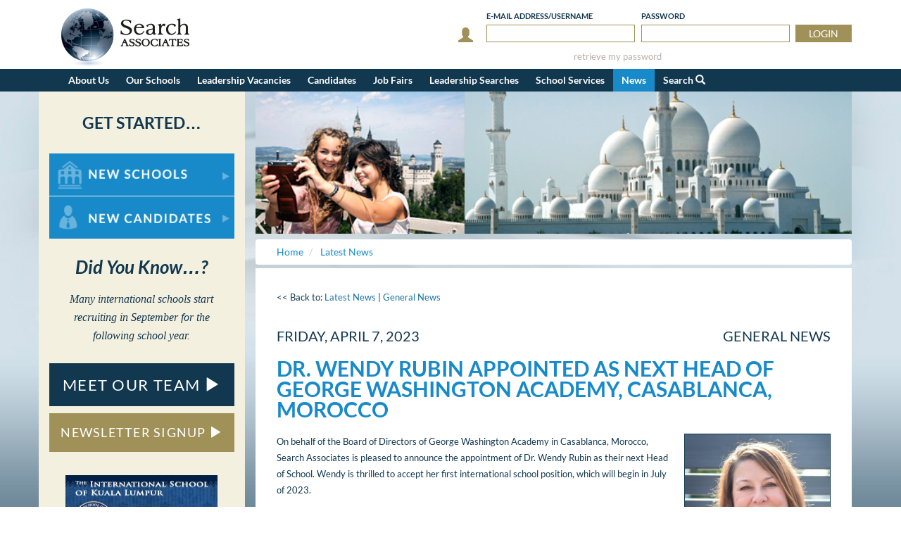

--- FILE ---
content_type: text/html; charset=utf-8
request_url: https://www.searchassociates.com/news-events/dr.-wendy-rubin-appointed-as-next-head-of-george-washington-academy-casablanca/
body_size: 23802
content:


<!DOCTYPE html>
<html lang="en">
<head id="ctl00_Head1"><title>
	News: Dr. Wendy Rubin Appointed as Next Head of George Washington Academy, Casablanca, Morocco - Apr 7, 2023
</title>
        <meta charset="utf-8">
        <meta http-equiv="X-UA-Compatible" content="IE=9; IE=8; IE=7; IE=EDGE" />

        <link rel="stylesheet" type="text/css" href="//cdn.searchassociates.com/css/bootstrap/3.3.7/bootstrap.min.css" media="screen" />
        <link rel="stylesheet" type="text/css" href="//cdn.searchassociates.com/css/fonts/lato.css" />
        <link rel="stylesheet" type="text/css" href="//cdn.searchassociates.com/css/site/11.5/Styles.min.css" />
        <link rel="stylesheet" type="text/css" href="//cdn.searchassociates.com/css/site/11.5/Print.min.css" media="print" />
        <script src="//cdn.searchassociates.com/js/jquery/3.1.1/jquery-3.1.1.min.js"></script>
        <script src="//cdn.searchassociates.com/js/bootstrap/3.3.7/bootstrap.min.js"></script>
        <script src="//cdn.searchassociates.com/js/bootstrap-tabcollapse/38/bootstrap-tabcollapse.js" defer></script>
        <script src="//cdn.searchassociates.com/js/site/6.4/shared.es5.min.js"></script>
        <script src="//cdn.searchassociates.com/js/site/6.4/js.cookie.es5.min.js"></script>
    
        <meta name="viewport" content="width=device-width, initial-scale=1, maximum-scale=1" />
    	<meta property="og:url" content="https://www.searchassociates.com/news-events/dr.-wendy-rubin-appointed-as-next-head-of-george-washington-academy-casablanca/" />
	<meta property="og:type" content="article" />
	<meta property="og:title" content="Dr. Wendy Rubin Appointed as Next Head of George Washington Academy, Casablanca, Morocco" />
	<meta property="og:description" content="On behalf of the Board of Directors of George Washington Academy in Casablanca, Morocco, Search Associates is pleased to announce the appointment of Dr." />
	<meta property="og:image" content="https://cdn.searchassociates.com/News/News.850.jpg" />
	<meta property="fb:app_id" content="945652778835479" />

<script type="text/javascript">
	(function (i, s, o, g, r, a, m) {
		i['GoogleAnalyticsObject'] = r; i[r] = i[r] || function () {
			(i[r].q = i[r].q || []).push(arguments)
		}, i[r].l = 1 * new Date(); a = s.createElement(o),
  m = s.getElementsByTagName(o)[0]; a.async = 1; a.src = g; m.parentNode.insertBefore(a, m)
 })(window, document, 'script', '//www.google-analytics.com/analytics.js', 'ga');

    ga('create', 'UA-5694742-1', 'auto');
</script>

    <!-- Google Tag Manager -->
    <script >(function (w, d, s, l, i) {
            w[l] = w[l] || []; w[l].push({
                'gtm.start':
                    new Date().getTime(), event: 'gtm.js'
            }); var f = d.getElementsByTagName(s)[0],
                j = d.createElement(s), dl = l != 'dataLayer' ? '&l=' + l : ''; j.async = true; j.src =
                    'https://www.googletagmanager.com/gtm.js?id=' + i + dl; f.parentNode.insertBefore(j, f);
        })(window, document, 'script', 'dataLayer', 'GTM-MWTMZN');</script>
    <!-- End Google Tag Manager --><link rel="canonical" href="https://www.searchassociates.com/news-events/dr.-wendy-rubin-appointed-as-next-head-of-george-washington-academy-casablanca/" />	<META HTTP-EQUIV="CACHE-CONTROL" CONTENT="NO-CACHE" />	<meta name="description" content="On behalf of the Board of Directors of George Washington Academy in Casablanca, Morocco, Search Associates is pleased to announce the appointment of Dr." /></head>
<body>
    <!-- Google Tag Manager (noscript) -->
    <noscript><iframe src="https://www.googletagmanager.com/ns.html?id=GTM-MWTMZN"
    height="0" width="0" style="display:none;visibility:hidden"></iframe></noscript>
    <!-- End Google Tag Manager (noscript) -->

    
<script>
    (function () {
        window.switchTo5x=true;
        var e = document.createElement("script");
        e.type = "text/javascript";
        e.async = true;
        e.onload = function () {
            try {
                stLight.options({ publisher: "10473a85-e759-44dd-8d46-2570e173dd67", doNotHash: true, doNotCopy: true, hashAddressBar: false });
            } catch (e) { /* optionally do something to handle errors here */ }
        }
        e.src = ('https:' == document.location.protocol ? 'https://ws' : 'http://w') + '.sharethis.com/button/buttons.js';
        var s = document.getElementsByTagName('script')[0];
        s.parentNode.insertBefore(e, s);
    })();
</script>
    <form method="post" action="./?fromURL=%2fnews-events%2fdr.-wendy-rubin-appointed-as-next-head-of-george-washington-academy-casablanca%2f%2f" id="aspnetForm">
<div class="aspNetHidden">
<input type="hidden" name="ctl00_rsmDefault_TSM" id="ctl00_rsmDefault_TSM" value="" />
<input type="hidden" name="__EVENTTARGET" id="__EVENTTARGET" value="" />
<input type="hidden" name="__EVENTARGUMENT" id="__EVENTARGUMENT" value="" />
<input type="hidden" name="__VIEWSTATE" id="__VIEWSTATE" value="NB/9Dd/DMnjKzkH653ge8G9bakFSDP+/goV5YuLqa1NeHQE8TaULkxG6wEFriIbuePJq6XtWL1MP2tWbJod1qAw2MArAc6CDyavqJMur8u62eKz/X9WaTyVI3seF3LGMsJ+t/FEBfoPCS7WdCWvHL4kp+j/fXuQdIrgz0hCqK+/cJTl92Q+E7RKwgCN8CHo0dee/4BgV1V7toBZPTqysTDZdMqSTnOnx+y8Dm4+eWl0OT0uL7zU53zEv5AjhgwvH7h4Qx60M7tQaZSKjyTj3rBYMTTyQpF1JdSyaYRAyfOoO5Bc6agVeLvC+7TkXPDGmiS56j9LiAuwC3tNCEo88a8++DvixRPpYdVizzkUIIaedLPonAp/aDxWI//IE5A45XgbgCy+iIxCreOch4ZN9Qwv2O/1VudEXgBME4oQ0NFZDlncbnrbO6I9mSJcM3tVuQJHzb7V3Zl3VucgjIZDJp7b625GcXZCQr9Naqzx5cxadSjf2HIs/G1BQJNgu+HQnzVnrZjGs4Bmg2xGOQBUwLFQXZMd19mlXKl/n+W3m8zrnljRGt3rypY3I+49bzrewsrqXhFBJNYm9ALPFcow2VkbaTTVL2qRnE3tmx3h9SJfSEd0dkmUMR0N72blXaI3EPDnUpT8CzsQnFNaBabDVJl/h/Htrf77yT+pQMHX2/fpvxc3R3dxssXFZMpAGwx8LvC+Po/wNRuCZuIOqXCGqHJ5RwhF9YZiMEfinMq4PCdoxrixwHQqneJKVFpLiUQl7a5adKIZyEdytEr9AW9tczUN0xYsndQgwt011IIRepaplo2sLQ8xYliHaGNo4ONczPKEaxm1S7Japta8Wz5XxZmBWDxIJ3AK3FrRpLhoQJf1cCZ72PuDnxbOEC0Cd/eFP0hV55fjgoO77YeQtifVzN6MfD4Z2Mq+HJk5RQVAOi//3vHQ7TjPA11plE88s5aHU4lKQoP1n07fksqcgwBiAoeMmZbeuZLpqRVTGmHwB0Crq+AEHxBcwG4M2QWobvupeNDyq7ACWxglbfFYYFQ0cCi4Jk7dkWFXEbOU1c+M0OLG9bJHK1VbylVM463x9l33x5z/+csxU46zLyDIi/Qnk//0uPy+owY9N/u3e/EwwktD2jOTP3TKynhTMLmo3fCN80RCSzWFeq/OzJsJYSdXh8q/EUKmSq7O8CNRc2Gwgd//[base64]/LOt9zm0uOmvaLv4URnUbu216nuZe4sBtTsBnCqFj7+adhy5xzR8nRi2WW1gVvtniucY2STQ9rADK++Ds5I7IrU+Zw3sBqzWiUuSaMvRd5Qkq/Nv5YGC4VX8UtegdxmeFYf4x9VoknZ2yT0+v1VFh3vqxQaQwaUGWMkNAnW7W4Uvud0XwUmFenVUhMTWU03CCGhcd1n7Dh4m8W/6GaN2nZvlKsYQ6vyyO2ymJxP6pBSfJnW+RIxIsNUY/8QVA95TZPl07Fdz4RPuZiqpYNTN0o6JmdadWW4gLTWYSodPZ2gX0ywL4fCPkKg1DdZAgm0LSKWaG+z+52RGAYW3q4xyZnETbwwdh6IBDWJtOWsiwm39thzwPaqppbXle7R1tYRnKsFHJ2n2y2pgfSwHZEtLzEszc9T4N96K8gQ02/Ox2U1/QGrwGPodzfkN91FSv5ud/iKmFfaZBTgA8OtExiGU5+oyenIZXueW1I1/2gkU9lMTs5rrrE5Pa7nVWfjANbdJouaP4f3KqT2pzlQY95VvXhZBqyXj8B3zDQTtYZ0toQNKR31Kodg+gmN1qaqsC8GYmPmLc92BhCEq+S/Wj5j9kvvN4V3Ly6Ll5OEEiZvRbvFdJjAYadbIFGm9RxJ+qBA54zcUZ19BBvcbsTC3XzCEY5LlQDVJIHIcuEku9CI6VtuZ7JdEUbyXJQ0h1DU+hihmLGI2hBZeUrm8E/q9t+FEcO8NjntgGQ4M0LWrXX5xt9gPxRXzJSsT3uC+bmfdf6K74vCiEdyI+vGKjo1V33No6e5DH+RqKkTtwrTyHb12jz2UaEUbMaH89/Z0YsSpLJDDsXm61cR+qpRzFVAogZGlXliaOwf/pHbiUa9WHlwOKK8Hp0OuShcfrXzCdYQiYbNeL/be/EQ6RRhjngmQBfI50sTlF9zqAFLEjA+Bub4/6t8aYUDl/q2G5PbuE+Plun2ZBHroqbE455WhDdvxm669aAV7ZCWKy+6cLR98nLaDEhJJoJcBz+M8YCTUq1bTqRoCPkyn+WyoXy4SzzzXr4x5dnZ286S7huOFX0jWIP2KWKpnOIDaWzlFIXy1/DZyAEkrESQcvEfgp+kHr82sv8GMnceSUnQvGVKrlk37OpjwYkPOCYCK42KH7A8L1QRhEFS6gREF7ZzG0+uUDsVewRC5AUXi5ioWEkp9YkygG0PVtEnMlghJjDEF0Nps1WG1/hoMA8rFYQ9jF4usOMzhdQAN7wrFV1ZGZ+qI2yLu6Pox6ii/dObMZnpbKyLgbYCRmCcV1asQrAND6QUJI4MAARmdN6c7gEZ5y/3KmPlED5Y+XvIPy2pktGojK8/M4nrc8mRDILM+eFddYeba61RTZ5iqsbXHGKKMgmBzy/oxR+O9b5q+f6i9yhWGII+mhUBUTjND2xRtygsFeQ5ac19scUb9QHou2+PCd9MS74+vjkF4EjE2gTOsqvoLsHMuybXbxlW6D/pCrXGBRAkLBbaCsmilMOH3NuCzJkVxbCd/r9LxVwSULkC11cS4IucaGktULhn5nbcpniBB8uq06R2sHeaGc4J/P9l6vE4U1gAYDKI+7ojZcKafyy4AkW8ycMiQ4AAOxzs+MTASP0+LyLtXX6XEGHILinxDhecjT3tVDdnKjz0RZ3qiuGGivAd4FO+DHGCWUs6jEddFY4xQFPZJWDrjVizWwYTIwNIr8I4zJb1bd15jPPC/30lIMJFAcOCuGvfgAgrYFTbLBIWYEqggGU0MCptkKXumEFGvE2ELffvHD//NbMyrJRo0CVgMCiaBBmknk3swr4SiyOqZGExaz97pROW5k94A8N2BXdeP7IaYrMKVypFCx2O+4EvSrEgNn3/GXozY1M86a6UkKxukjRylf8Apjtocn3sILLJOxr6AQhDTkjngXJmzrG+Yb9vuh/xARHeoAPN1zQI+l/iJVn04EAYKCckG9mNV8+Tvi2V1L7jubQN3GeE+0p+yVbJVgWXpIDPZSB2CezTUhZ3xi1X8Foio4gahhOd6samiFdiN4PdppJjX3OkxPFjnRpBZA5I5RNXuDIkUEjVQESu/vDde/XPsp4MO6u9mgV5bt4IDXm1KbsNFMW9lhPLOsP/lvy4k0fjb0/DjOzdr7IsyLz29NL3x3T+O/IPD0lRUCk6CLYRayAIsiKy1Mm9jr79GGEWDoufdMSuzIaD+RJ5KjQiGOW1ET4SmHAAwi/QNecVMFeTk0DMP8k130bZ/dV8IiNmlP+FA1/AkaxHJPaXxc7PJE0LLDiSWMzO1vfuEQueoaxikrB/59mtmDp80OlpZ+P2N030l2l/mjWbloLWfADl0/qKwfs1XWdYRr4IJRtDoDc9zQ+6sOim8NgFM4QcaiJ9L5zfHVi78UOFmzckkzit5vnrxuKpDXubPjC3/[base64]/1nMwT5uKR0B3M+RTNu253fw9VRPtxx1rcbNUl6IxxdPIiA5bnw6d6pburHb0XdVFH/LJJ6S4fndHAmmOsmSkC69e7TMOVjMouLY5Zmjb4NtjcKA5BrfzDW9b0BAEqgAicrm17ZTnmTJTJm6XfqKTxxizM/s8fsz+42+/wH2H3p1kyC3RHlTX2ROU7prM22SECClHaTKN3wZn++VdLkqm3AQkpVSm5/kfp2YLI36mxylEz2bdTHr+5NTnhp9pFyc+VH7M2GYMLfugyV3+AvtFeRUAAy4oNF1dw/KNvT5cAdQSNvQ4Rk5Q/[base64]/eF+9xQIpWgToKNStURdIDrWZHfx8AI7P8v0R7spTMobaTdxNZQLOb4NPdSFGKDCjFBQJywF0fsghQABEzyaq4X6/owHeSQt1Z+mycdhIWKL8Y7eJ8IPnvC7cuRsDc/EGRLz7PX0gaBZXO4bWWiUosfehDAx+5es1lA3xGKKA8GRIQNbvsjSUmR9FdgfLhaGpkvgcjTBgHsLo9Bc4v8oyp1865psbk6gDi/UjNVvrzE55k8yB1/Vn4yVdEik1Ens0cmWDhWf631CjtaUtVVS7dTpDK9rbjPUVUtYgxQ6JCyz5ORyRQixOCkvixX1d20kNwyJf6wQ2KzWaSG2GiohyDjif5Lq5VKI+BGLtL+1aIT/8q6ZcC0XqUUi0tOMqah+slxf5t0r+CfNSoc/Se589uofRF/PEkdtCoYGF2giXsAtn5+/uQjMNUPlXzuWvK+ef+itmJt5+q960zADO47rCxbF2ew6gNyH8CfZ4672srKCEe9J5slX1rPbNJWLJBcsOW7wCE2+7Z1DuQCAwzLhdIQC8Q7TaPpJ7GofTfIEVINfFVr+Tp7VoQkiM8cUJijuN0o25E3OJ5zuWWN1/P9PZV4ZPPN3/TwCCEs0rRVUUUhUCRlpmIFu/pa9AKdJ48WeFB3+vsXuo83inVGHuhIVnyJ3KDN3A61cPEVKuyuI9LDx1GTNosCshDdORE1XTa0yPcs36kzFNbe0+4a9W8KSG1Gz/Ywl4uIl+s2pDC78Pe1JdZgM/42XLsELREhNnA6LKqsQOFTyJHX8A7dPcusgp6HYrAAv/7qlb65Lkm6z/[base64]/R2ls8g3yuxF9uJThmwn7ArfW+xxjCBF4EIYo4O26prxE62GyDbtuelErOLt+29csipS3V16Fhbwuq/18rQcZqm7FxAZJAlmCU1eU89dxZmRn5XsFNRHAqWvBQ7G6xFYMO4ABiz/X8XeWFxN1jyxeQfuL/8Zik76nGe/wQufZ2xvC/JhUFdHVlpCecrtvOyvfpGPutgAzkIjA/x5M+NYpMmtGEKIeso35lgIVSW8y+sxSOm+vhdZovJzEtSZyLHbOHyUprg8o1O/m0TW8O/[base64]/2Elt3Ipl1GHF3+8MDmyLTPRGogI3G5gYAzMfuUIASyBz6MwDowAXNhSUtRK7QR0UUWlm/3spdkWw7/dByjhvKRqk8MNgepAOIMfOfkMU/lS+K8Lno04dE0BT8v24ca3x8ot5Ur/7c6cpFC/hbwLqWcv0vVQa415BgIHYKWjm5CNidL2qkW7JQbEAc+tFlE+oNyThoxrD4tLAiXzK3Fv1mvwY4y23LG3TpyyKqryMc4k4HrtesaXSkirlBCOZm4qnB4W9td7BEyOmw5ShARow/T2woeGU+1VniZUDz6zQewb8Id+q0x7prppeO01PWqVET/zuCpix/Ja9rtracr+LffuT3zkulFxQLtT/+P1gTuRsQMjg/9pCzBTsE47fAyoClyCOwihUClUnNl2jsb/0nSsOb7/tIYO2jHcBJjPlK7wFwN+S7l2BH1sImOfCIz8d5UezLWn9VZ9s3eBT/IxnDie/qP2REkww0MIMZZmP5WqhdgYnKjx+JlG/1UkOuzX5WUw55M/YryP67SMpkgwv7WYH2FbxAkq91m9f0Mr+HLbXDCBv8710xjYOLH7a8JLZjvDZF8/BXfL2pGLtZ+GHCwXy2wK37CDVgkbW0HKKQiA/kKIBVk6aoUvNzOv//Ax19kaKZngmx7o+HOxTpzRPuiT5URRGYM0UQ+rSJ9mYj3lhZfWpW92h/[base64]/75mq/1MUYLLCJqr6mNjiIK9WFoCJGEZHSD17YGQ6/IS62hi4V+/NYnGtUr34FMQ2NZEqXtFa93KmMV958TeYuUxjts70vqOd02ggsCuUEYqo4CgVfzYcVzSHCvKNmpu7fwmDGLGEdyQMDWjuPNCvOcUgGp7lYelpVMSx0f+numcHTZMR1Jqh2qllaGA02jzaEZjmdwwYzEK/b4gv7IoQr6Qd8squggdapABSaYvjVt4Q8VmULDbDwyOb3DtO8au3PtGKkKE7doErbjalrt/1MDAoBW8JpnBW+kju7h/yfJHc82T/UKD2K7+z0kqCAlDJ1UldIMmep8f/oYG+AKM/REj37d/VZKjAS9YqDFpsZbUY0UTkR0fZgjhFzLoQFHDXDw7iI8RN77pdsx4ZDHPZp4Z0Wy8cSWzWoShaMaHM8P/rLpGEzblQ5Os56Wy+NEO8FVLbia1VR2O000GVPmPT3PzWnRXk+kyLzsEbJQxuiTxui9qP3cGEUttm53gqV0pB7C3w6jPJTnq19LXeCmujC3r3mHjXDauWaZTepHbvlpjtt7oI4GAhEWwlbgzemnP0diMKVHg/gpGMRvkV4r77PIryAfgk0n0IhCfz4V1C2ospGzzrN/XLEq3fVJxsDSUB4nWCj8bGC3jjdvtEbFwT96WHyL4EvmmEcGZh2wK8cxy+v8Du/wzMKiYJc0ggIa98Zn1SL2Y/[base64]/Gq2yNPtCL5Wn5MmsNwRJCadXN5FQh3QiR1KDU6rBMIwj7/DnpeS6IMSw3erR5hXM+Sb3HqE5uDw/wvaeYQ4+fijElC3McTp9FNbM94C122q0aBcZ7mTvkwa5ay6ch7K+5f8zOBzgEAxp3rgoSd+caDrc5bzdJ+NyN0m0tibKk0C1jLvqNWVASqaEU9jYpjHjoKx/L+Hql5zucSJrRMxqgE7LiThVc67WfdqpPaa8vq9al/kPbsKVioO8ZgT4+eI1y7+CTpnFIzPtP/UMGBbESxJsp3qjnp1HoeHlDzWMVnDWshADgGh01tihP2YouPZZhK5ZP6px8H+C9YnvPnT8pJICz9hy40v5LZ3P3SpFzfqT700fSt38Xxa3QNQBjZoj/sGzN+z9ubIQ6WO++XYBS+K1KnjqsJUuP/oM3uBtx7nmOroVAE/jrXvncX1x98Vo5pNO7uKrG8Oe+v+eboUGGDG+1Vpg1P96/nbvrNilJ4FBRUcNRmTtszXPy+L0KFNUlHZbsqSa4Nya1HX1iixLAK8esg8e/1l5aZADIrlXUthUnHfWS1xJfJ0qmeLSPs6oJ1TX9A5n79lO6E+aFvZXsKVVLpXv00MP9usTW0eOlJhTCUePezJiU6k4EKZyUXOrSf7kOTQh/cbptZVw0BvKcYay4DdHz250xkgdN6VgEMYdZArPQ+9r5OFjPNvCFBLtxpnw79fXxaMF9kA/J+9UrfVcF+V5Zo82i+S6pofXHBaeG8RIzEuU1itTXW3l6sTTvdp3R5Nnwg1IDEbMfU85fras6vx0fS5pEvXwJaRzACag17jtSmIVGFdHVigCwPJRwxhYeE9VSowH3oQn/tf8IG1/[base64]/F87cQSqUGh0LXUNJNC3bADwfooan+iB5U28aNA5RSdvw4Tnmca13NykEs/12kY0jAGCiz0k0RUhfhgCUv4lXtgE9Lx6J4kQj9YuvmOl3oPem/Ru76GI+K6bu+T3LwMct5aF2qH+UfWwrsQiAMp4+gYlH714WBVqBaXUJl5DNE2/1AOxrePkQFMTuUSStKV9ZmwVY38HA4d//fQeu69FxpSQ49ByKNoeAuvI3rsNIz7qgYg7wV90ra1wengQ0Gka9beuB0yBw+58wap299hCVG6+0MSk2YCZfci1KgPrm4P2QELJVfGjo4ofMP0F5RNQ9I8Xo+I/[base64]/4Q/BUMnCCsa5gQQ3m+OkxxtA7EQOwahhAqqA9qrzmxPrhKoaLFgeb4Rws38WJ1M5QyKwPujbvUOxBRj1k6V9zY95ZR3d+vDGe840WhiAi4o4jBY1Kh44flfUCbwDHkf4SlCbh/JpoQONtfdqsdXbwBNb5qwbjY9+ugbEoRrqdhRJ760wTda4ZuzqOL4Fg2toX7kYNYTL0BsVW5p5YsucB3+LM/Pk8Z2eT5G3FheprZTPXg6aKYVSFUc4BEw3d8OA0f8AXPPk2D5HHK/gTgpg8UyeeEM73hF3cOM7rB57RVV9HOQwzIysb4XYd2l5vTecZADBB8O9lZwanVFlgcub0LJFCfGI+Ugu3ubp11pTSL1+qZpCGPoGxjSdagykmtW0BlXsij4V1K4R8awwteQM/rwK3pX3iX1MldRm7ON/[base64]/CaRIARDDIEKLnLIAJtdrnpZSCPEhS5O6eGrcByLzDQMuFshnyIngawQtsClot6VazjLb2336gC3gstC+WEU4DCzD8WctMw64cmUGEo69/vm4aKt/7XmOl3GPbincgRSmnGrKZ85vxuPPTxNItqLajKfaxQD8nR7VkzcqRe6xgkx9bIiwja8swMLGRHx9W26iE1y7xv4hD3Y4YxiWb1etEt2u3tFu3udIg71HsnIk4mQT0/+rbyUEvDXgWqcWSCNIGwa4mTn1L1dYeknu2BGQjwNqtRM7q6Zi8dbVuxBa3/jFyp3hA1p3smAydmKQzxRT9eC7gHzmF9nfCLueiVmyZ8rF8wMAR376BH7QtcEoIf/f5RTNln+UBjoPNhJqGQ2125rgu2ZOysvZsh/KBRRzqzOvC56Wq3LBqaWjM5NiEDquLgjDozzrAQOoeM3Z9Uyc/QUni6TYkfR2JCGFU8vvLIGuA8UC5K/pQoBnXTBqwgmI3zcc+mcI3eDzCC5AMlRWHet1+2rI0K81REjHg2EUA3XcWDbHKpIgl24VgQg4sOAkHGyjyGhLUYGpgNDa8fIJjNf6bxS+SVcM5awByPRVT7SkQNeZv7NE/MvM729/E2SBx6H2uWDUYK+IBoonMWsA9INJ94CRyOEBgCOeQMpU0AcfS8yv7XQEUkRXsbBivGAUobcUTYJv/R1JxqgRBsOfHvp0Ti+bFeiqCDAERqq5+FWCRVhF7dzi/75UR10B7SueCmgRjq8VvBbNLWbCfmuO/qlGxrnBoDdTIQpNgFpB8mt/UjLIpbNrif4RGjSGODOWFjf4wSOeHkZWGb/gVdc31/[base64]/[base64]/JsCoqgEK7VsLQSmrCQdJUNl/VRQNkSDDd/RO5Zh3ZeZ6wjZep3umfVE09T2YK+yonAjAczNPMB7IRDQzCAIbISoa4RCrAzGicUCzIh9xxOWigwZL0GYtoFHMANO84DcKnDV5kliJ5SDD93czDHPDUhLb75nZmECXaVOiMfCIL2htqmTmzs/+2SzwsE07TdfPImhgqzFmgY9CESbgILxXDZOPKu6YSSgMG2kWYwvxDNxHV84XNccK/IFxVNu6DAdS0h9FQgk+F25Vgz+w0E6Oc8xPsmh9o2/V+iC68aN+/2sDZ3AdgjbgmrrAowS2T5FrVIpDM950qbL92mEoQNqMaHRghqqrCM/AErFMhFQNXavohCH78EUYqYHf1DRDoDj6+uMTW+EkXln0/q4aZME2de9F8Sut9AFNEqbXDwgn7NUvip2hf+ZPUuiMqX/zdh/BJl2XGUzbmJd2SQrLw70x1FcyhfT+jnTtYGzmeZzJ2Hs/00M5edTnbeFucAtkVkoNKaAsTteMsIBEaeK4379LUiIwmIYEXUVDUECUOEvuN/JapNLWiLhKoU+9TXWpVlgiuN1gkqlQS7elWtgMPrY4v2flHRNEM0TdQdC36xMqaTLIvNepdpcPuZ7FJ6svAhpBE4NYQXuujVHYqVI2CgtRoYfshpslT33X4zVsaxpFLWlsE66RmF2e2OhdFEZzB2C/csnfYOd5f9hBOb1ZGB8iS+WqKnO+wBAQEe5bEWLCgJSonoZWKKdwtiHbVGfVLjT0a94+Ra3O0Ljz1vfJjAio9wGtNVIUVSKBEqIxYWXcMqk9mDEMPwPk7Ac1G8ZL9krsVJq23IBbJW+LU1IjCwCnpZIqO6mxnnwBfBq8OjuRp7LyRlvS5Zxm6cFZitHxo+jE/YaborBfpXP6dK4VZjuePx5xeloLI62qpGf6jmNriA3PLTmRSuWzpuyxRhJ1W8G3+HpjxrRLvRF17bg/M5pQeXubM1taDXHnEmgFUbDBv5usC065hiYDx2+WnSLsQ+PwLfo8e76wZLbd7HiIolAPxNnd8Rnel1UHRN0cto/gogSQyHJxE+aU9/CKw9/Mxww5hDgg0Iy1xVFngGyCOPUTdJY/mPl6eAPpyTR2gke8uSX46Eqb9O518+N2VeXLg5e24PfLQIm5/xXOv5jxxHYIpkMuCLEg5YQO+uhuGyx5U853D+HPMG5KBLcpUs8CYESujlJMiLJwlpCynSHjiYJ1XUSCuTB7eK/QlGe0Si41pNnJIbih2O21d7QIOOGvu2yRoGBOINA/YVQdr/gKAdZS268yc46FuKNZdKTfGGpw/pLo8fNsPXd/Ufsc7LTJTqQzTB/n2NhdUazGpxCnmTwvsxN8jilwtsqLkMUQlzYm1/dHJKh1WchVcobbaUOlTH/TOzuH9FblHsKlF6VZsHD+KHTbc27HdV4X4UXEzE2WewrzZrWprcQre3ViBmpVh+a0jnUm/VO8SCEDuK5zf0QzAfMCAZ/JTZHJCEXEvtYargVhM5MGdv/QAZVPjFvtvduS23Y4rlAHdVgtz6RiR8BcyKb/AaAJuQjS36195soWZ9NQtPQqDlSTHcHEgTxZzBEY" />
</div>

<script type="text/javascript">
//<![CDATA[
var theForm = document.forms['aspnetForm'];
if (!theForm) {
    theForm = document.aspnetForm;
}
function __doPostBack(eventTarget, eventArgument) {
    if (!theForm.onsubmit || (theForm.onsubmit() != false)) {
        theForm.__EVENTTARGET.value = eventTarget;
        theForm.__EVENTARGUMENT.value = eventArgument;
        theForm.submit();
    }
}
//]]>
</script>


<script src="/WebResource.axd?d=pynGkmcFUV13He1Qd6_TZK3TEmkXfVTE6c6FKTwar8cdd5qxq60i9RfSqPapHm21A-qjH1HKURqcIL5zuZs3Vw2&amp;t=637460801481343508" type="text/javascript"></script>


<script src="/Telerik.Web.UI.WebResource.axd?_TSM_HiddenField_=ctl00_rsmDefault_TSM&amp;compress=1&amp;_TSM_CombinedScripts_=%3b%3bSystem.Web.Extensions%2c+Version%3d4.0.0.0%2c+Culture%3dneutral%2c+PublicKeyToken%3d31bf3856ad364e35%3aen-US%3af7ba41a4-e843-4f12-b442-8e407f37c316%3aea597d4b%3ab25378d2" type="text/javascript"></script>
<div class="aspNetHidden">

	<input type="hidden" name="__VIEWSTATEGENERATOR" id="__VIEWSTATEGENERATOR" value="39749E0F" />
	<input type="hidden" name="__EVENTVALIDATION" id="__EVENTVALIDATION" value="MKEZIrTqU1oKCkosTASo4SPL3klWCR1ZQZmzUEmXtt3/R1Nt9Im9UGrYTxf9XsUYSxzXwkSadpyQyY5ohA38WoGWbWEAK9P+SbKcYqLUQooGgvXnc/WmcwNk9TIwFCqlooD5rj4QuR3bmuhm0d5bM/zzrqRh4odkHHDdzcOs3hKYB12Po7T8hkhU3DS2/PFoeIVGzWzyG8zLIuZHjj9dBQ==" />
</div>
        <script type="text/javascript">
//<![CDATA[
Sys.WebForms.PageRequestManager._initialize('ctl00$rsmDefault', 'aspnetForm', [], [], [], 90, 'ctl00');
//]]>
</script>

        <div id="page">
            
<div id="header">
    <div class="container">
        <div class="col-md-5 col-sm-4 hidden-xs">
            <a href="/"><img id="ctl00_Header1_imgLogo" class="logo" src="//cdn.searchassociates.com/img/Header.SALogo.png" alt="Search Associates" /></a>
        </div>
        <div id="login" class="col-md-6 col-sm-8  col-xs-12 pull-right">
            
        <div class="row">
            <div class="loginmobile text-right">
                <button type="button" onclick="$('.loginmobileform').toggleClass('hidden-xs');"><span class="glyphicon glyphicon-user" aria-hidden="true"></span>LOGIN</button>
            </div>
            <div id="ctl00_Header1_Login_panelLogin" class="loginmobileform hidden-xs" onkeypress="javascript:return WebForm_FireDefaultButton(event, &#39;ctl00_Header1_Login_cmdLogin&#39;)">
	
                <div class="libtn pull-right">
                    <input type="submit" name="ctl00$Header1$Login$cmdLogin" value="LOGIN" id="ctl00_Header1_Login_cmdLogin" tabindex="3" />
                </div>
                <div class="lifld pull-right">
                    <label for="txtPassword">Password</label>
                    <input name="ctl00$Header1$Login$txtPassword" type="password" maxlength="127" id="txtPassword" tabindex="2" autocomplete="current-password" />
                </div>
                <div class="lifld pull-right">
                    <label for="txtEmailAddress">E-mail<span class="hidden-xs"> Address</span>/Username</label>
                    <input name="ctl00$Header1$Login$txtEmailAddress" type="text" maxlength="127" id="txtEmailAddress" tabindex="1" autocomplete="username email" />
                </div>
                <div class="liperson pull-right">
                    <span class="glyphicon glyphicon-user" aria-hidden="true"></span>
                </div>

                
                <div class="linext col-lg-10 col-xs-12">
                    <a href="/ForgotPassword.aspx">retrieve my password</a>
                </div>
                <div class="clearfix"></div>
            
</div>
        </div>
    
        </div>
    </div>
    <div id="mainMenu">
        <div class="container">
            <nav class="navbar navbar-default" role="navigation">
                <div class="navbar-header">
                    <a class="navbar-brand visible-xs" href="/">
                        <img src="//cdn.searchassociates.com/img/Header.SALogo.Mobile.png" alt="Search Associates" /></a>
                    <button type="button" class="navbar-toggle" data-toggle="collapse" data-target="#site-menu">
                        <span class="glyphicon glyphicon-menu-hamburger" aria-hidden="true"></span>MENU
                    </button>
                </div>
                <div class="navbar-collapse collapse" id="site-menu">
                    <ul class="nav navbar-nav">
                        			<li class="dropdown"><a href="#" class="dropdown-toggle" data-toggle="dropdown" role="button" aria-expanded="false">About Us</a>
				<ul class="dropdown-menu" role="menu">
					<li><a href="/About-Us/Default.aspx">About Us Home</a></li>
					<li><a href="/About-Us/Ourcorevalues.aspx">Our Core Values</a></li>
					<li><a href="/news-events/diversity-equity-and-inclusion-our-guiding-statement/">DEI Guiding Statement</a></li>
					<li><a href="/Associates/Default.aspx">Meet Our Team</a></li>
					<li><a href="/Privacy.aspx">Privacy Policy</a></li>
					<li><a href="/Commitment-to-Child-Protection.aspx">Commitment to Child Protection</a></li>
					<li><a href="/Candidate-Testimonials.aspx">Candidate Testimonials</a></li>
					<li><a href="/Resources/Affiliations.aspx">Membership Affiliations</a></li>
				</ul></li>
			<li class="dropdown"><a href="#" class="dropdown-toggle" data-toggle="dropdown" role="button" aria-expanded="false">Our Schools</a>
				<ul class="dropdown-menu" role="menu">
					<li><a href="/Schools/Default.aspx">Our Schools Home</a></li>
					<li><a href="/International-School-Students.aspx">International School Students</a></li>
				</ul></li>
			<li class=""><a href="/Leadership-Vacancies/Default.aspx">Leadership Vacancies</a></li>
			<li class="dropdown"><a href="#" class="dropdown-toggle" data-toggle="dropdown" role="button" aria-expanded="false">Candidates</a>
				<ul class="dropdown-menu" role="menu">
					<li><a href="/Candidates/Candidates.aspx">Candidates Home</a></li>
					<li><a href="/Candidates/Why-Teach-Overseas.aspx">Why Teach Overseas?</a></li>
					<li><a href="/Candidates/Our-Screening-Process.aspx">School Screening Process</a></li>
					<li><a href="/Paid-Internships.aspx">Paid Internships</a></li>
					<li><a href="/Report-a-Concern.aspx">Report a Concern</a></li>
					<li><a href="/Resources/Links.aspx">Resources & Partnerships</a></li>
					<li><a href="/Candidates/FAQs.aspx">FAQs</a></li>
					<li><a href="/Candidates/Get-Started.aspx">Get Started</a></li>
				</ul></li>
			<li class="dropdown"><a href="#" class="dropdown-toggle" data-toggle="dropdown" role="button" aria-expanded="false">Job Fairs</a>
				<ul class="dropdown-menu" role="menu">
					<li><a href="/Job-Fairs/Job-Fairs-Home.aspx">Job Fairs Home</a></li>
					<li><a href="/Job-Fairs/Default.aspx">Information & Schedule</a></li>
					<li><a href="/Job-Fairs/Why-Attend-A-Fair.aspx">Why Attend A Fair</a></li>
				</ul></li>
			<li class="dropdown"><a href="#" class="dropdown-toggle" data-toggle="dropdown" role="button" aria-expanded="false">Leadership Searches</a>
				<ul class="dropdown-menu" role="menu">
					<li><a href="/Leadership-Search/Default.aspx">Leadership Searches Home</a></li>
					<li><a href="/Leadership-Search/Our-Search-Process.aspx">Our Search Process</a></li>
					<li><a href="/Leadership-Search/Testimonials.aspx">Testimonials</a></li>
				</ul></li>
			<li class="dropdown"><a href="#" class="dropdown-toggle" data-toggle="dropdown" role="button" aria-expanded="false">School Services </a>
				<ul class="dropdown-menu" role="menu">
					<li><a href="/School-Services/Default.aspx">School Services  Home</a></li>
					<li><a href="/School-Services/Recruiting.aspx">Recruiting</a></li>
					<li><a href="/School-Services/Consulting.aspx">Consulting</a></li>
					<li><a href="/School-Services/Advertising.aspx">Advertising</a></li>
					<li><a href="/Schools/FAQs.aspx">FAQs</a></li>
					<li><a href="/Schools/Get-Started.aspx">Get Started</a></li>
				</ul></li>
			<li class="active dropdown"><a href="#" class="dropdown-toggle" data-toggle="dropdown" role="button" aria-expanded="false">News</a>
				<ul class="dropdown-menu" role="menu">
					<li><a href="/News-Events/Default.aspx">News Home</a></li>
					<li><a href="/News-Events/Events.aspx">Upcoming Events</a></li>
				</ul></li>

                        <li class="dropdown"><a href="#" class="dropdown-toggle" data-toggle="dropdown" role="button" aria-expanded="false">Search <span class="glyphicon glyphicon-search" aria-hidden="true"></span></a>
                            <ul class="dropdown-menu" role="search">
                                <li class="searchform">WHAT CAN WE HELP YOU FIND?<br />
                                    <div id="ctl00_Header1_panelPageSearch" onkeypress="javascript:return WebForm_FireDefaultButton(event, &#39;ctl00_Header1_cmdSearch&#39;)">
	
                                        <div class="searchtextbox">
                                            <input name="ctl00$Header1$txtSearch" type="text" id="ctl00_Header1_txtSearch" style="border-color:Transparent;height:23px;width:100%;" />
                                        </div>
                                        <input type="submit" name="ctl00$Header1$cmdSearch" value="SUBMIT" onclick="ga(&#39;send&#39;, &#39;event&#39;, &#39;Internal Search&#39;, &#39;Performed a Search&#39;, ctl00_Header1_txtSearch.value);" id="ctl00_Header1_cmdSearch" class="searchbutton" />
                                    
</div>
                                </li>
                            </ul>
                        </li>
                        
                    </ul>
                </div>
            </nav>
        </div>
    </div>
    
    
</div>

            <div class="container">
                <div class="row">
                    <div class="col-lg-9 col-lg-push-3 col-md-9 col-md-push-3 col-sm-12 content">
                        <div id="ctl00_pbMain_panelBanner">
	
        <div class="pagebanner">
            <img id="ctl00_pbMain_imgBanner" role="presentation" src="//cdn.searchassociates.com/SitePage/SiteHeader.43.jpg" alt="News: Dr. Wendy Rubin Appointed as Next Head of George Washington Academy, Casablanca, Morocco - Apr 7, 2023" />
        </div>

</div>
                        <ol class="breadcrumb printHide" vocab="http://schema.org" typeof="BreadcrumbList">
<li property="itemListElement" typeof="ListItem">
<a property="item" typeof="WebPage" href="/"><span property="name">Home</span></a><meta property="position" content="1"></li>
<li property="itemListElement" typeof="ListItem">
<a property="item" typeof="WebPage" href="/News-Events/Default.aspx"><span property="name">Latest News</span></a><meta property="position" content="2"></li>
</ol>


                        <div class="pageInfo">
                            
    
    	&lt;&lt; Back to: <a href="/News-Events/Default.aspx">Latest News</a>
	| <a href="/news-events/category/general-news/">General News</a>	<div class="pull-right"><span class='st_facebook_large' displayText='Facebook'></span><span class='st_linkedin_large' displayText='LinkedIn'></span><span class='st_twitter_large' displayText='Tweet'></span><span class='st_googleplus_large' displayText='Google +'></span><span class='st_email_large' displayText='Email'></span><span class='st_fblike_large' displayText='Facebook Like'></span><span class='st_print_large' displayText='Print'></span></div>
	<h2>Friday, April 7, 2023<a href="/news-events/category/general-news/" class="pull-right">General News</a></h2>	<h1>Dr. Wendy Rubin Appointed as Next Head of George Washington Academy, Casablanca, Morocco</h1>
	<div class="newsContent">
		<p><img src="//cdn.searchassociates.com/Pages/News/2023/Wendy+Rubin_1.jpg" style="width: 210px; height: 230px;" class="photoRight">On behalf of the Board of Directors of George Washington Academy in Casablanca, Morocco, Search Associates is pleased to announce the appointment of&nbsp;Dr. Wendy Rubin as their next Head of School. Wendy is thrilled to accept her first international school position, which will begin in July of 2023.</p>		
<p>Dr. Rubin holds a Bachelor of Arts degree from the University of Colorado Boulder, a Master's degree in Education in Instructional Leadership from the University of Illinois, and a Doctorate in Education from the University of Colorado, Denver. After a successful career as a teacher, middle school, and high school principal, she assumed the role of Superintendent, overseeing a large group of schools in Englewood, Colorado, where she has been for the past eight years.</p>		
<p>Al Coury, GWA Board Chair, shared the following with the school community:</p>		
<blockquote>After a rigorous and thorough search, the George Washington Academy Board is pleased to announce the appointment of Dr. Wendy Rubin as new Head of School at GWA, who comes with extensive experience in education. Driven by the goal of empowering students to achieve their full potential, Dr. Rubin is an accomplished educational leader with a wealth of experience in managing schools, guiding educators, and nurturing students.</blockquote>		
<blockquote>During her tenure as a Superintendent of Englewood Schools, Dr. Rubin has been a strong advocate for student-centered learning and has focused on improving academic outcomes for all students. She has implemented several initiatives aimed at supporting student success, including expanding access to technology, increasing teacher training and support, and developing innovative programs to engage students in learning.</blockquote>		
<blockquote>As a highly respected educator, our new Head of School is committed to fostering a school culture that promotes academic excellence, intellectual curiosity, and social-emotional well-being. She firmly believes that education is not just about imparting knowledge but also about helping students develop a lifelong love of learning.</blockquote>		
<blockquote>We are confident that under the leadership of our new Head of School, our school will continue to thrive and grow. Her dedication to education, combined with her exceptional leadership skills and experience, make her the ideal person to guide our school in the years ahead.</blockquote>		
<p>Search Associates would like to sincerely thank all those candidates who applied for this position and wish Wendy the very best as she assumes her new role.</p>
		<br class="clear" />
	</div>


                        </div>

                    </div>
                    <div class="col-lg-3 col-lg-pull-9 col-md-3 col-md-pull-9 col-sm-12 leftCol">
                        
                        

<div id="gsdynmot" class="row sideBG">
    <div class="sideMenu hidden-xs">
        <h2></h2>
        <ul></ul>
    </div>
    <div id="ctl00_PageLeftSide_GetStarted_panelGetStarted" class="col-md-12 col-sm-6 col-xs-12">
	
<div class="getStarted">
    <p>Get Started&hellip;</p>
    <a href="/Schools/Get-Started.aspx" onclick="ga('send', 'event', 'School Registration', 'Get Started - For New Schools');" class="shbutton school">
        For New Schools</a>
    <a href="/Candidates/Get-Started.aspx" onclick="ga('send', 'event', 'Candidate Registration', 'Get Started - For New Candidates');" class="shbutton">
        For New Candidates</a>
</div>

</div>
    <div class="col-md-12 col-sm-6 col-xs-12">
        

<div class="didYouKnow">
    <p>Did You Know&hellip;?</p>
    <p>Many international schools start recruiting in September for the following school year.</p>
</div>


        
        
<div class="meetOurTeam">
    <a href="/Associates/Default.aspx" class="hoverfade">MEET OUR TEAM <span class="glyphicon glyphicon-play" aria-hidden="true"></span></a>
</div>
<div class="newsletterSignup">
    <a target="_blank" href="http://visitor.r20.constantcontact.com/d.jsp?llr=qsk8l4rab&p=oi&m=1118817856080&sit=fqgljkejb&f=ee0d002a-339f-4a58-bcc9-bcc5481874dd" class="hoverfade">NEWSLETTER SIGNUP <span class="glyphicon glyphicon-play" aria-hidden="true"></span></a>
</div>

    </div>
</div>
<div class="row sideBG">
    <div class="ad col-md-12 col-sm-6 col-xs-12">
        <iframe src="/SchoolAds.aspx" class="ad"></iframe>
    </div>
    <div class="ad col-md-12 col-sm-6 col-xs-12">
        <iframe src="/SchoolAds.aspx?n=2" class="ad"></iframe>
    </div>
</div>

                    </div>
                </div>
            </div>
            
<div class="footer">
    <div class="container">
        <div class="row">
            <div class="col-lg-8 col-md-6 col-xs-12 bottomNav">
                <ul>
                    <li class="printHide"><a href="/default.aspx">Home</a></li>
<li class="printHide"><a href="/Privacy.aspx">Privacy Policy</a></li>
<li class="printHide"><a href="/Resources/Glossary.aspx">Glossary</a></li>
<li class="printHide"><a href="/SiteMap.aspx">Site Map</a></li>

                    <li>Copyright &copy; 2026 Search Associates</li>
                </ul>

            </div>
            <div class="col-lg-4 col-md-6 col-xs-12 social">
                <a id="ctl00_Footer1_imFacebook" href="https://www.facebook.com/searchassociates?fref=ts" target="_blank"><img src="//cdn.searchassociates.com/Icons/social_facebook.png" alt="" /></a>&nbsp;
				<a id="ctl00_Footer1_imLinkedIn" href="https://www.linkedin.com/company/9998350?trk=vsrp_companies_cluster_name&amp;trkInfo=VSRPsearchId%3A2086422931434483256293%2CVSRPtargetId%3A9998350%2CVSRPcmpt%3Acompanies_cluster" target="_blank"><img src="//cdn.searchassociates.com/Icons/social_linkedin.png" alt="" /></a>&nbsp;
				<a id="ctl00_Footer1_imTwitter" href="https://twitter.com/SearchAssociate" target="_blank"><img src="//cdn.searchassociates.com/Icons/social_twitter.png" alt="" /></a>&nbsp;
				<a id="ctl00_Footer1_imYouTube" href="https://www.youtube.com/c/SearchAssociatesHQ" target="_blank"><img src="//cdn.searchassociates.com/Icons/social_youtube.png" alt="" /></a>
                <a id="ctl00_Footer1_imInstagram" href="https://www.instagram.com/search_associates/" target="_blank"><img src="//cdn.searchassociates.com/Icons/social_instagram.png" alt="" /></a>
            </div>
        </div>
    </div>
    <div id="refresh" style="display: none;">
        <img src="[data-uri]" id="imgKeepAlive" alt="" style="width: 10px; height: 10px;display:block;margin: 0 auto;border: solid 2px #fff" />
    </div>
</div>
        </div>
    

<script type="text/javascript">
//<![CDATA[
window.__TsmHiddenField = $get('ctl00_rsmDefault_TSM');//]]>
</script>
</form>
    
<img id="bgImg" alt="" src="//cdn.searchassociates.com/img/background.jpg" />    
    <script type="text/javascript">
 ga('send', 'pageview');
</script>

<script src="//cdn.jsdelivr.net/youtube-google-analytics/8.0.2/lunametrics-youtube.gtm.min.js" async></script>
<script src="/js/facebook.min.js" async></script>
<noscript><img height="1" width="1" src="https://www.facebook.com/tr?id=1636642229964910&ev=PageView&noscript=1"/></noscript>
<script type="text/javascript"> _linkedin_partner_id = "3815882"; window._linkedin_data_partner_ids = window._linkedin_data_partner_ids || []; window._linkedin_data_partner_ids.push(_linkedin_partner_id); </script><script type="text/javascript"> (function(l) { if (!l){window.lintrk = function(a,b){window.lintrk.q.push([a,b])}; window.lintrk.q=[]} var s = document.getElementsByTagName("script")[0]; var b = document.createElement("script"); b.type = "text/javascript";b.async = true; b.src = "https://snap.licdn.com/li.lms-analytics/insight.min.js"; s.parentNode.insertBefore(b, s);})(window.lintrk); </script> <noscript> <img height="1" width="1" style="display:none;" alt="" src="https://px.ads.linkedin.com/collect/?pid=3815882&fmt=gif" /></noscript>
</body>
</html>


--- FILE ---
content_type: text/html; charset=utf-8
request_url: https://www.searchassociates.com/SchoolAds.aspx
body_size: 3486
content:

<!DOCTYPE html PUBLIC "-//W3C//DTD XHTML 1.0 Transitional//EN" "http://www.w3.org/TR/xhtml1/DTD/xhtml1-transitional.dtd">
<html xmlns="http://www.w3.org/1999/xhtml" lang="en">
<head><title>
	School Advertisements
</title>
    <style type="text/css">
        a img {
            border: none;
            width: 216px;
            height: 108px;
        }

        body {
            margin: 0;
            padding: 0;
            overflow: hidden;
        }
    </style>
    <script type="text/javascript" src="//cdn.searchassociates.com/js/jquery/3.1.1/jquery-3.1.1.min.js"></script>
    <script type="text/javascript">
        function trackBannerAd(link, label) {
            try {
                ga('send', 'event', 'Outbound Links', 'Banner Ad', label, {
                    'transport': 'beacon',
                    'hitCallback': function () { window.open(link.href); }
                });
            } catch (err) {
                console.log('trackBannerAd Error');
                console.log(err.toString());
                setTimeout(function () {
                    window.open(link.href);
                }, 100);
            }
        }
    </script>
    <script type="text/javascript">
	(function (i, s, o, g, r, a, m) {
		i['GoogleAnalyticsObject'] = r; i[r] = i[r] || function () {
			(i[r].q = i[r].q || []).push(arguments)
		}, i[r].l = 1 * new Date(); a = s.createElement(o),
  m = s.getElementsByTagName(o)[0]; a.async = 1; a.src = g; m.parentNode.insertBefore(a, m)
 })(window, document, 'script', '//www.google-analytics.com/analytics.js', 'ga');

    ga('create', 'UA-5694742-1', 'auto');
</script>
</head>
<body>
    <form method="post" action="./SchoolAds.aspx" id="form1">
<div class="aspNetHidden">
<input type="hidden" name="__VIEWSTATE" id="__VIEWSTATE" value="plrRU2AZhwNxZpP1dQCXMUosH7s+NypIZ2mb6FRS/16R5fW7nmHvjctG5YVaJdV4OQdjhYS8M0DCBAt/FsXhnohVELMN1ob6lQwGK07iONI=" />
</div>

<div class="aspNetHidden">

	<input type="hidden" name="__VIEWSTATEGENERATOR" id="__VIEWSTATEGENERATOR" value="0F76396A" />
</div>
        <script type="text/javascript">
            function showAds(timeVal) {
                //console.log("showAds: " + timeVal);
                var adToShow = Math.floor(Math.random() * (adList.length + 1));
                //console.log("adToShow: " + adToShow);
                $('#adArea').html(adList[adToShow]);
                if (timeVal == 0) {
                    setInterval(function () { showAds(1); }, 30 * 1000);
                } else if (timeVal == 2) {
                    setTimeout(function () { showAds(0); }, 15 * 1000);
                }
            }
        </script>
        		<script type="text/javascript">
			var adList = [' <a href="/schools/turkiye/the-koc-school/" onclick="trackBannerAd(this, \'/schools/turkiye/the-koc-school/\');return false;" target="_blank"><img src="//cdn.searchassociates.com/BannerAds/BannerAd.102.gif" alt="The Koc School" />', ' <a href="http://www.nisc.edu.kh/" onclick="trackBannerAd(this, \'http://www.nisc.edu.kh/\');return false;" target="_blank"><img src="//cdn.searchassociates.com/BannerAds/BannerAd.106.jpg" alt="Northbridge International School Cambodia " />', ' <a href="/schools/tunisia/american-cooperative-school-of-tunis/" onclick="trackBannerAd(this, \'/schools/tunisia/american-cooperative-school-of-tunis/\');return false;" target="_blank"><img src="//cdn.searchassociates.com/BannerAds/BannerAd.120.gif" alt="American Cooperative School of Tunis" />', ' <a href="/schools/colombia/colegio-los-nogales-bogota/" onclick="trackBannerAd(this, \'/schools/colombia/colegio-los-nogales-bogota/\');return false;" target="_blank"><img src="//cdn.searchassociates.com/BannerAds/BannerAd.125.gif" alt="Colegio Los Nogales, Bogota" />', ' <a href="http://www.tas.edu.tw/" onclick="trackBannerAd(this, \'http://www.tas.edu.tw/\');return false;" target="_blank"><img src="//cdn.searchassociates.com/BannerAds/BannerAd.130.jpg" alt="Taipei American School" />', ' <a href="http://www.mis-munich.de" onclick="trackBannerAd(this, \'http://www.mis-munich.de\');return false;" target="_blank"><img src="//cdn.searchassociates.com/BannerAds/BannerAd.134.jpg" alt="Munich International School e.V." />', ' <a href="http://www.clements.com" onclick="trackBannerAd(this, \'http://www.clements.com\');return false;" target="_blank"><img src="//cdn.searchassociates.com/BannerAds/BannerAd.143.gif" alt="Clements International" />', ' <a href="/Resources/Links.aspx" onclick="trackBannerAd(this, \'/Resources/Links.aspx\');return false;" target="_blank"><img src="//cdn.searchassociates.com/BannerAds/BannerAd.146.png" alt="Graduate Programs" />', ' <a href="http://www.hkis.edu.hk" onclick="trackBannerAd(this, \'http://www.hkis.edu.hk\');return false;" target="_blank"><img src="//cdn.searchassociates.com/BannerAds/BannerAd.170.jpg" alt="Hong Kong International School" />', ' <a href="http://www.isb.bj.edu.cn" onclick="trackBannerAd(this, \'http://www.isb.bj.edu.cn\');return false;" target="_blank"><img src="//cdn.searchassociates.com/BannerAds/BannerAd.171.jpg" alt="International School of Beijing" />', ' <a href="/schools/turkiye/american-collegiate-institute-hs-izmir-sev-es-ms/" onclick="trackBannerAd(this, \'/schools/turkiye/american-collegiate-institute-hs-izmir-sev-es-ms/\');return false;" target="_blank"><img src="//cdn.searchassociates.com/BannerAds/BannerAd.185.gif" alt="American Collegiate Institute -HS/Izmir SEV-ES,MS" />', ' <a href="http://www.columbus.edu.co" onclick="trackBannerAd(this, \'http://www.columbus.edu.co\');return false;" target="_blank"><img src="//cdn.searchassociates.com/BannerAds/BannerAd.188.gif" alt="The Columbus School" />', ' <a href="http://www.aisgz.org" onclick="trackBannerAd(this, \'http://www.aisgz.org\');return false;" target="_blank"><img src="//cdn.searchassociates.com/BannerAds/BannerAd.197.jpg" alt="American International School of Guangzhou" />', ' <a href="/schools/luxembourg/international-school-of-luxembourg/" onclick="trackBannerAd(this, \'/schools/luxembourg/international-school-of-luxembourg/\');return false;" target="_blank"><img src="//cdn.searchassociates.com/BannerAds/BannerAd.217.gif" alt="International School of Luxembourg" />', ' <a href="http://www.ssis.asia" onclick="trackBannerAd(this, \'http://www.ssis.asia\');return false;" target="_blank"><img src="//cdn.searchassociates.com/BannerAds/BannerAd.223.gif" alt="Shanghai Singapore International School" />', ' <a href="/schools/china-hong-kong/the-independent-schools-foundation-academy/" onclick="trackBannerAd(this, \'/schools/china-hong-kong/the-independent-schools-foundation-academy/\');return false;" target="_blank"><img src="//cdn.searchassociates.com/BannerAds/BannerAd.225.gif" alt="The Independent Schools Foundation Academy" />', ' <a href="/schools/saudi-arabia/dhahran-ahliyya-schools/" onclick="trackBannerAd(this, \'/schools/saudi-arabia/dhahran-ahliyya-schools/\');return false;" target="_blank"><img src="//cdn.searchassociates.com/BannerAds/BannerAd.226.jpg" alt="Dhahran Ahliyya Schools" />', ' <a href="http://www.iaa.edu.jo" onclick="trackBannerAd(this, \'http://www.iaa.edu.jo\');return false;" target="_blank"><img src="//cdn.searchassociates.com/BannerAds/BannerAd.228.jpg" alt="The International Academy - Amman " />', ' <a href="http://www.kis.ac/" onclick="trackBannerAd(this, \'http://www.kis.ac/\');return false;" target="_blank"><img src="//cdn.searchassociates.com/BannerAds/BannerAd.248.jpg" alt="Korea International School, Jeju Campus " />', ' <a href="http://www.scis-his.org" onclick="trackBannerAd(this, \'http://www.scis-his.org\');return false;" target="_blank"><img src="//cdn.searchassociates.com/BannerAds/BannerAd.271.jpg" alt="Shanghai Community International School" />', ' <a href="http://www.admissions.cn/bjshiyi/" onclick="trackBannerAd(this, \'http://www.admissions.cn/bjshiyi/\');return false;" target="_blank"><img src="//cdn.searchassociates.com/BannerAds/BannerAd.273.jpg" alt="Beijing National Day School" />', ' <a href="http://www.asl.org" onclick="trackBannerAd(this, \'http://www.asl.org\');return false;" target="_blank"><img src="//cdn.searchassociates.com/BannerAds/BannerAd.274.jpg" alt="The American School in London" />', ' <a href="http://www.iskl.edu.my" onclick="trackBannerAd(this, \'http://www.iskl.edu.my\');return false;" target="_blank"><img src="//cdn.searchassociates.com/BannerAds/BannerAd.276.jpg" alt="International School of Kuala Lumpur" />', ' <a href="/schools/taiwan/kaohsiung-american-school/" onclick="trackBannerAd(this, \'/schools/taiwan/kaohsiung-american-school/\');return false;" target="_blank"><img src="//cdn.searchassociates.com/BannerAds/BannerAd.288.jpg" alt="Kaohsiung American School" />', ' <a href="http://www.keystoneacademy.cn" onclick="trackBannerAd(this, \'http://www.keystoneacademy.cn\');return false;" target="_blank"><img src="//cdn.searchassociates.com/BannerAds/BannerAd.334.jpg" alt="Keystone Academy" />', ' <a href="https://www.caisbv.edu.hk/current-openings/" onclick="trackBannerAd(this, \'https://www.caisbv.edu.hk/current-openings/\');return false;" target="_blank"><img src="//cdn.searchassociates.com/BannerAds/BannerAd.358.jpg" alt="Christian Alliance International School" />', ' <a href="https://www.avenues.org/sz/" onclick="trackBannerAd(this, \'https://www.avenues.org/sz/\');return false;" target="_blank"><img src="//cdn.searchassociates.com/BannerAds/BannerAd.360.jpg" alt="Avenues Shenzhen" />', ' <a href="https://ptis.ac.th/" onclick="trackBannerAd(this, \'https://ptis.ac.th/\');return false;" target="_blank"><img src="//cdn.searchassociates.com/BannerAds/BannerAd.362.jpg" alt="Prem Tinsulanonda International School, Chiang Mai " />', ' <a href="https://tks.kaust.edu.sa/" onclick="trackBannerAd(this, \'https://tks.kaust.edu.sa/\');return false;" target="_blank"><img src="//cdn.searchassociates.com/BannerAds/BannerAd.366.jpg" alt="The KAUST School" />', ' <a href="https://www.cm.edu.gt/" onclick="trackBannerAd(this, \'https://www.cm.edu.gt/\');return false;" target="_blank"><img src="//cdn.searchassociates.com/BannerAds/BannerAd.368.png" alt="Colegio Maya" />', ' <a href="https://is-hr.de/" onclick="trackBannerAd(this, \'https://is-hr.de/\');return false;" target="_blank"><img src="//cdn.searchassociates.com/BannerAds/BannerAd.373.png" alt="International School Hannover" />', ' <a href="https://www.panyaden.ac.th" onclick="trackBannerAd(this, \'https://www.panyaden.ac.th\');return false;" target="_blank"><img src="//cdn.searchassociates.com/BannerAds/BannerAd.376.png" alt="Panyaden International School, Chiang Mai" />'];
			$(document).ready(function () {showAds(0)});
// 6:58:00 AM
		</script>

        <div id="adArea"></div>
    </form>
    <script type="text/javascript">
 ga('send', 'pageview');
</script>

<script src="//cdn.jsdelivr.net/youtube-google-analytics/8.0.2/lunametrics-youtube.gtm.min.js" async></script>
<script src="/js/facebook.min.js" async></script>
<noscript><img height="1" width="1" src="https://www.facebook.com/tr?id=1636642229964910&ev=PageView&noscript=1"/></noscript>
<script type="text/javascript"> _linkedin_partner_id = "3815882"; window._linkedin_data_partner_ids = window._linkedin_data_partner_ids || []; window._linkedin_data_partner_ids.push(_linkedin_partner_id); </script><script type="text/javascript"> (function(l) { if (!l){window.lintrk = function(a,b){window.lintrk.q.push([a,b])}; window.lintrk.q=[]} var s = document.getElementsByTagName("script")[0]; var b = document.createElement("script"); b.type = "text/javascript";b.async = true; b.src = "https://snap.licdn.com/li.lms-analytics/insight.min.js"; s.parentNode.insertBefore(b, s);})(window.lintrk); </script> <noscript> <img height="1" width="1" style="display:none;" alt="" src="https://px.ads.linkedin.com/collect/?pid=3815882&fmt=gif" /></noscript>
</body>
</html>



--- FILE ---
content_type: text/html; charset=utf-8
request_url: https://www.searchassociates.com/SchoolAds.aspx?n=2
body_size: 3493
content:

<!DOCTYPE html PUBLIC "-//W3C//DTD XHTML 1.0 Transitional//EN" "http://www.w3.org/TR/xhtml1/DTD/xhtml1-transitional.dtd">
<html xmlns="http://www.w3.org/1999/xhtml" lang="en">
<head><title>
	School Advertisements
</title>
    <style type="text/css">
        a img {
            border: none;
            width: 216px;
            height: 108px;
        }

        body {
            margin: 0;
            padding: 0;
            overflow: hidden;
        }
    </style>
    <script type="text/javascript" src="//cdn.searchassociates.com/js/jquery/3.1.1/jquery-3.1.1.min.js"></script>
    <script type="text/javascript">
        function trackBannerAd(link, label) {
            try {
                ga('send', 'event', 'Outbound Links', 'Banner Ad', label, {
                    'transport': 'beacon',
                    'hitCallback': function () { window.open(link.href); }
                });
            } catch (err) {
                console.log('trackBannerAd Error');
                console.log(err.toString());
                setTimeout(function () {
                    window.open(link.href);
                }, 100);
            }
        }
    </script>
    <script type="text/javascript">
	(function (i, s, o, g, r, a, m) {
		i['GoogleAnalyticsObject'] = r; i[r] = i[r] || function () {
			(i[r].q = i[r].q || []).push(arguments)
		}, i[r].l = 1 * new Date(); a = s.createElement(o),
  m = s.getElementsByTagName(o)[0]; a.async = 1; a.src = g; m.parentNode.insertBefore(a, m)
 })(window, document, 'script', '//www.google-analytics.com/analytics.js', 'ga');

    ga('create', 'UA-5694742-1', 'auto');
</script>
</head>
<body>
    <form method="post" action="./SchoolAds.aspx?n=2" id="form1">
<div class="aspNetHidden">
<input type="hidden" name="__VIEWSTATE" id="__VIEWSTATE" value="DUb6NV+Q3qEpejKnuEihl6ZjOvnQfBkt0yV03W70CDHBNck3XAZEliJLOpsY/SiqFkiJ0ynrwaoCGPqpk5iiAV4FTKkkDXCunAQWoW08+As=" />
</div>

<div class="aspNetHidden">

	<input type="hidden" name="__VIEWSTATEGENERATOR" id="__VIEWSTATEGENERATOR" value="0F76396A" />
</div>
        <script type="text/javascript">
            function showAds(timeVal) {
                //console.log("showAds: " + timeVal);
                var adToShow = Math.floor(Math.random() * (adList.length + 1));
                //console.log("adToShow: " + adToShow);
                $('#adArea').html(adList[adToShow]);
                if (timeVal == 0) {
                    setInterval(function () { showAds(1); }, 30 * 1000);
                } else if (timeVal == 2) {
                    setTimeout(function () { showAds(0); }, 15 * 1000);
                }
            }
        </script>
        		<script type="text/javascript">
			var adList = [' <a href="/schools/turkiye/the-koc-school/" onclick="trackBannerAd(this, \'/schools/turkiye/the-koc-school/\');return false;" target="_blank"><img src="//cdn.searchassociates.com/BannerAds/BannerAd.102.gif" alt="The Koc School" />', ' <a href="http://www.nisc.edu.kh/" onclick="trackBannerAd(this, \'http://www.nisc.edu.kh/\');return false;" target="_blank"><img src="//cdn.searchassociates.com/BannerAds/BannerAd.106.jpg" alt="Northbridge International School Cambodia " />', ' <a href="/schools/tunisia/american-cooperative-school-of-tunis/" onclick="trackBannerAd(this, \'/schools/tunisia/american-cooperative-school-of-tunis/\');return false;" target="_blank"><img src="//cdn.searchassociates.com/BannerAds/BannerAd.120.gif" alt="American Cooperative School of Tunis" />', ' <a href="/schools/colombia/colegio-los-nogales-bogota/" onclick="trackBannerAd(this, \'/schools/colombia/colegio-los-nogales-bogota/\');return false;" target="_blank"><img src="//cdn.searchassociates.com/BannerAds/BannerAd.125.gif" alt="Colegio Los Nogales, Bogota" />', ' <a href="http://www.tas.edu.tw/" onclick="trackBannerAd(this, \'http://www.tas.edu.tw/\');return false;" target="_blank"><img src="//cdn.searchassociates.com/BannerAds/BannerAd.130.jpg" alt="Taipei American School" />', ' <a href="http://www.mis-munich.de" onclick="trackBannerAd(this, \'http://www.mis-munich.de\');return false;" target="_blank"><img src="//cdn.searchassociates.com/BannerAds/BannerAd.134.jpg" alt="Munich International School e.V." />', ' <a href="http://www.clements.com" onclick="trackBannerAd(this, \'http://www.clements.com\');return false;" target="_blank"><img src="//cdn.searchassociates.com/BannerAds/BannerAd.143.gif" alt="Clements International" />', ' <a href="/Resources/Links.aspx" onclick="trackBannerAd(this, \'/Resources/Links.aspx\');return false;" target="_blank"><img src="//cdn.searchassociates.com/BannerAds/BannerAd.146.png" alt="Graduate Programs" />', ' <a href="http://www.hkis.edu.hk" onclick="trackBannerAd(this, \'http://www.hkis.edu.hk\');return false;" target="_blank"><img src="//cdn.searchassociates.com/BannerAds/BannerAd.170.jpg" alt="Hong Kong International School" />', ' <a href="http://www.isb.bj.edu.cn" onclick="trackBannerAd(this, \'http://www.isb.bj.edu.cn\');return false;" target="_blank"><img src="//cdn.searchassociates.com/BannerAds/BannerAd.171.jpg" alt="International School of Beijing" />', ' <a href="/schools/turkiye/american-collegiate-institute-hs-izmir-sev-es-ms/" onclick="trackBannerAd(this, \'/schools/turkiye/american-collegiate-institute-hs-izmir-sev-es-ms/\');return false;" target="_blank"><img src="//cdn.searchassociates.com/BannerAds/BannerAd.185.gif" alt="American Collegiate Institute -HS/Izmir SEV-ES,MS" />', ' <a href="http://www.columbus.edu.co" onclick="trackBannerAd(this, \'http://www.columbus.edu.co\');return false;" target="_blank"><img src="//cdn.searchassociates.com/BannerAds/BannerAd.188.gif" alt="The Columbus School" />', ' <a href="http://www.aisgz.org" onclick="trackBannerAd(this, \'http://www.aisgz.org\');return false;" target="_blank"><img src="//cdn.searchassociates.com/BannerAds/BannerAd.197.jpg" alt="American International School of Guangzhou" />', ' <a href="/schools/luxembourg/international-school-of-luxembourg/" onclick="trackBannerAd(this, \'/schools/luxembourg/international-school-of-luxembourg/\');return false;" target="_blank"><img src="//cdn.searchassociates.com/BannerAds/BannerAd.217.gif" alt="International School of Luxembourg" />', ' <a href="http://www.ssis.asia" onclick="trackBannerAd(this, \'http://www.ssis.asia\');return false;" target="_blank"><img src="//cdn.searchassociates.com/BannerAds/BannerAd.223.gif" alt="Shanghai Singapore International School" />', ' <a href="/schools/china-hong-kong/the-independent-schools-foundation-academy/" onclick="trackBannerAd(this, \'/schools/china-hong-kong/the-independent-schools-foundation-academy/\');return false;" target="_blank"><img src="//cdn.searchassociates.com/BannerAds/BannerAd.225.gif" alt="The Independent Schools Foundation Academy" />', ' <a href="/schools/saudi-arabia/dhahran-ahliyya-schools/" onclick="trackBannerAd(this, \'/schools/saudi-arabia/dhahran-ahliyya-schools/\');return false;" target="_blank"><img src="//cdn.searchassociates.com/BannerAds/BannerAd.226.jpg" alt="Dhahran Ahliyya Schools" />', ' <a href="http://www.iaa.edu.jo" onclick="trackBannerAd(this, \'http://www.iaa.edu.jo\');return false;" target="_blank"><img src="//cdn.searchassociates.com/BannerAds/BannerAd.228.jpg" alt="The International Academy - Amman " />', ' <a href="http://www.kis.ac/" onclick="trackBannerAd(this, \'http://www.kis.ac/\');return false;" target="_blank"><img src="//cdn.searchassociates.com/BannerAds/BannerAd.248.jpg" alt="Korea International School, Jeju Campus " />', ' <a href="http://www.scis-his.org" onclick="trackBannerAd(this, \'http://www.scis-his.org\');return false;" target="_blank"><img src="//cdn.searchassociates.com/BannerAds/BannerAd.271.jpg" alt="Shanghai Community International School" />', ' <a href="http://www.admissions.cn/bjshiyi/" onclick="trackBannerAd(this, \'http://www.admissions.cn/bjshiyi/\');return false;" target="_blank"><img src="//cdn.searchassociates.com/BannerAds/BannerAd.273.jpg" alt="Beijing National Day School" />', ' <a href="http://www.asl.org" onclick="trackBannerAd(this, \'http://www.asl.org\');return false;" target="_blank"><img src="//cdn.searchassociates.com/BannerAds/BannerAd.274.jpg" alt="The American School in London" />', ' <a href="http://www.iskl.edu.my" onclick="trackBannerAd(this, \'http://www.iskl.edu.my\');return false;" target="_blank"><img src="//cdn.searchassociates.com/BannerAds/BannerAd.276.jpg" alt="International School of Kuala Lumpur" />', ' <a href="/schools/taiwan/kaohsiung-american-school/" onclick="trackBannerAd(this, \'/schools/taiwan/kaohsiung-american-school/\');return false;" target="_blank"><img src="//cdn.searchassociates.com/BannerAds/BannerAd.288.jpg" alt="Kaohsiung American School" />', ' <a href="http://www.keystoneacademy.cn" onclick="trackBannerAd(this, \'http://www.keystoneacademy.cn\');return false;" target="_blank"><img src="//cdn.searchassociates.com/BannerAds/BannerAd.334.jpg" alt="Keystone Academy" />', ' <a href="https://www.caisbv.edu.hk/current-openings/" onclick="trackBannerAd(this, \'https://www.caisbv.edu.hk/current-openings/\');return false;" target="_blank"><img src="//cdn.searchassociates.com/BannerAds/BannerAd.358.jpg" alt="Christian Alliance International School" />', ' <a href="https://www.avenues.org/sz/" onclick="trackBannerAd(this, \'https://www.avenues.org/sz/\');return false;" target="_blank"><img src="//cdn.searchassociates.com/BannerAds/BannerAd.360.jpg" alt="Avenues Shenzhen" />', ' <a href="https://ptis.ac.th/" onclick="trackBannerAd(this, \'https://ptis.ac.th/\');return false;" target="_blank"><img src="//cdn.searchassociates.com/BannerAds/BannerAd.362.jpg" alt="Prem Tinsulanonda International School, Chiang Mai " />', ' <a href="https://tks.kaust.edu.sa/" onclick="trackBannerAd(this, \'https://tks.kaust.edu.sa/\');return false;" target="_blank"><img src="//cdn.searchassociates.com/BannerAds/BannerAd.366.jpg" alt="The KAUST School" />', ' <a href="https://www.cm.edu.gt/" onclick="trackBannerAd(this, \'https://www.cm.edu.gt/\');return false;" target="_blank"><img src="//cdn.searchassociates.com/BannerAds/BannerAd.368.png" alt="Colegio Maya" />', ' <a href="https://is-hr.de/" onclick="trackBannerAd(this, \'https://is-hr.de/\');return false;" target="_blank"><img src="//cdn.searchassociates.com/BannerAds/BannerAd.373.png" alt="International School Hannover" />', ' <a href="https://www.panyaden.ac.th" onclick="trackBannerAd(this, \'https://www.panyaden.ac.th\');return false;" target="_blank"><img src="//cdn.searchassociates.com/BannerAds/BannerAd.376.png" alt="Panyaden International School, Chiang Mai" />'];
			$(document).ready(function () {showAds(2)});
// 6:58:00 AM
		</script>

        <div id="adArea"></div>
    </form>
    <script type="text/javascript">
 ga('send', 'pageview');
</script>

<script src="//cdn.jsdelivr.net/youtube-google-analytics/8.0.2/lunametrics-youtube.gtm.min.js" async></script>
<script src="/js/facebook.min.js" async></script>
<noscript><img height="1" width="1" src="https://www.facebook.com/tr?id=1636642229964910&ev=PageView&noscript=1"/></noscript>
<script type="text/javascript"> _linkedin_partner_id = "3815882"; window._linkedin_data_partner_ids = window._linkedin_data_partner_ids || []; window._linkedin_data_partner_ids.push(_linkedin_partner_id); </script><script type="text/javascript"> (function(l) { if (!l){window.lintrk = function(a,b){window.lintrk.q.push([a,b])}; window.lintrk.q=[]} var s = document.getElementsByTagName("script")[0]; var b = document.createElement("script"); b.type = "text/javascript";b.async = true; b.src = "https://snap.licdn.com/li.lms-analytics/insight.min.js"; s.parentNode.insertBefore(b, s);})(window.lintrk); </script> <noscript> <img height="1" width="1" style="display:none;" alt="" src="https://px.ads.linkedin.com/collect/?pid=3815882&fmt=gif" /></noscript>
</body>
</html>

